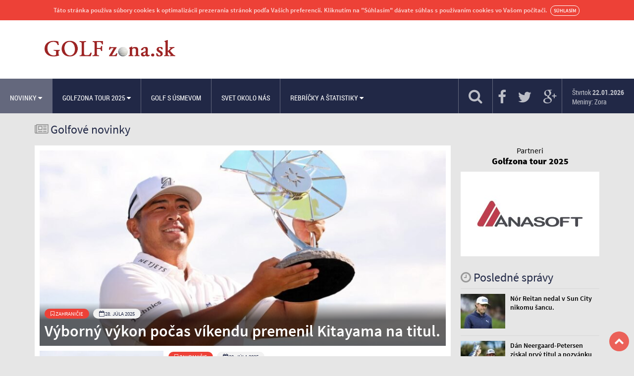

--- FILE ---
content_type: text/html; charset=UTF-8
request_url: https://www.golfzona.sk/page/2/
body_size: 13018
content:
<!doctype html>
<!--[if lt IE 7]>      <html class="no-js lt-ie9 lt-ie8 lt-ie7" lang="sk"> <![endif]-->
<!--[if IE 7]>         <html class="no-js lt-ie9 lt-ie8" lang="sk"> <![endif]-->
<!--[if IE 8]>         <html class="no-js lt-ie9" lang="sk"> <![endif]-->
<!--[if gt IE 8]><!--> <html class="no-js" lang="sk"> <!--<![endif]-->
    <html class="no-js" lang="sk-SK">
        <head>
            <meta charset="utf-8">
            <meta http-equiv="X-UA-Compatible" content="IE=edge,chrome=1">
            <meta id="viewport" name="viewport" content="width=device-width, initial-scale=1">
            <meta http-equiv="Cache-control" content="public">

            <link rel="alternate" type="application/rss+xml" title="Golf Zóna Feed" href="https://www.golfzona.sk/feed/">

            <script>
                // Viewport settings
                function setViewport() {
                    if (screen.width <= 480) {
                        document.getElementById("viewport").setAttribute("content", "width=480");
                    }
                    else {
                        document.getElementById("viewport").setAttribute("content", "width=device-width, initial-scale=1");
                    }
                }
                setViewport();
                // Listen for orientation changes
                window.addEventListener("orientationchange", function () {
                    setViewport();
                }, false);
            </script>

            <meta name='robots' content='index, follow, max-image-preview:large, max-snippet:-1, max-video-preview:-1' />

	<!-- This site is optimized with the Yoast SEO plugin v26.6 - https://yoast.com/wordpress/plugins/seo/ -->
	<title>Golf Zóna - Stránka 2 z 85 - Golf na Slovensku a vo svete</title>
	<meta name="description" content="Golf na Slovensku a vo svete" />
	<link rel="canonical" href="http://www.golfzona.sk/page/2/" />
	<link rel="prev" href="http://www.golfzona.sk/" />
	<link rel="next" href="http://www.golfzona.sk/page/3/" />
	<meta property="og:locale" content="sk_SK" />
	<meta property="og:type" content="website" />
	<meta property="og:title" content="Golf Zóna" />
	<meta property="og:description" content="Golf na Slovensku a vo svete" />
	<meta property="og:url" content="http://www.golfzona.sk/" />
	<meta property="og:site_name" content="Golf Zóna" />
	<meta name="twitter:card" content="summary_large_image" />
	<script type="application/ld+json" class="yoast-schema-graph">{"@context":"https://schema.org","@graph":[{"@type":"CollectionPage","@id":"http://www.golfzona.sk/","url":"http://www.golfzona.sk/page/2/","name":"Golf Zóna - Stránka 2 z 85 - Golf na Slovensku a vo svete","isPartOf":{"@id":"http://www.golfzona.sk/#website"},"description":"Golf na Slovensku a vo svete","breadcrumb":{"@id":"http://www.golfzona.sk/page/2/#breadcrumb"},"inLanguage":"sk-SK"},{"@type":"BreadcrumbList","@id":"http://www.golfzona.sk/page/2/#breadcrumb","itemListElement":[{"@type":"ListItem","position":1,"name":"Domáca stránka"}]},{"@type":"WebSite","@id":"http://www.golfzona.sk/#website","url":"http://www.golfzona.sk/","name":"Golf Zóna","description":"Golf na Slovensku a vo svete","potentialAction":[{"@type":"SearchAction","target":{"@type":"EntryPoint","urlTemplate":"http://www.golfzona.sk/?s={search_term_string}"},"query-input":{"@type":"PropertyValueSpecification","valueRequired":true,"valueName":"search_term_string"}}],"inLanguage":"sk-SK"}]}</script>
	<meta name="google-site-verification" content="QgE_5fkNo3pOQIcglh17wwM8ydWh2mfB3NPr0NQfj9Q" />
	<!-- / Yoast SEO plugin. -->


<style id='wp-img-auto-sizes-contain-inline-css' type='text/css'>
img:is([sizes=auto i],[sizes^="auto," i]){contain-intrinsic-size:3000px 1500px}
/*# sourceURL=wp-img-auto-sizes-contain-inline-css */
</style>
<link rel='stylesheet' id='dashicons-css' href='https://www.golfzona.sk/wp-includes/css/dashicons.min.css?ver=3b9ded090bc6ccf5e141731a34986533' type='text/css' media='all' />
<link rel='stylesheet' id='post-views-counter-frontend-css' href='https://www.golfzona.sk/wp-content/plugins/post-views-counter/css/frontend.min.css?ver=1.6.0' type='text/css' media='all' />
<style id='wp-emoji-styles-inline-css' type='text/css'>

	img.wp-smiley, img.emoji {
		display: inline !important;
		border: none !important;
		box-shadow: none !important;
		height: 1em !important;
		width: 1em !important;
		margin: 0 0.07em !important;
		vertical-align: -0.1em !important;
		background: none !important;
		padding: 0 !important;
	}
/*# sourceURL=wp-emoji-styles-inline-css */
</style>
<link rel='stylesheet' id='wp-block-library-css' href='https://www.golfzona.sk/wp-includes/css/dist/block-library/style.min.css?ver=3b9ded090bc6ccf5e141731a34986533' type='text/css' media='all' />
<style id='global-styles-inline-css' type='text/css'>
:root{--wp--preset--aspect-ratio--square: 1;--wp--preset--aspect-ratio--4-3: 4/3;--wp--preset--aspect-ratio--3-4: 3/4;--wp--preset--aspect-ratio--3-2: 3/2;--wp--preset--aspect-ratio--2-3: 2/3;--wp--preset--aspect-ratio--16-9: 16/9;--wp--preset--aspect-ratio--9-16: 9/16;--wp--preset--color--black: #000000;--wp--preset--color--cyan-bluish-gray: #abb8c3;--wp--preset--color--white: #ffffff;--wp--preset--color--pale-pink: #f78da7;--wp--preset--color--vivid-red: #cf2e2e;--wp--preset--color--luminous-vivid-orange: #ff6900;--wp--preset--color--luminous-vivid-amber: #fcb900;--wp--preset--color--light-green-cyan: #7bdcb5;--wp--preset--color--vivid-green-cyan: #00d084;--wp--preset--color--pale-cyan-blue: #8ed1fc;--wp--preset--color--vivid-cyan-blue: #0693e3;--wp--preset--color--vivid-purple: #9b51e0;--wp--preset--gradient--vivid-cyan-blue-to-vivid-purple: linear-gradient(135deg,rgb(6,147,227) 0%,rgb(155,81,224) 100%);--wp--preset--gradient--light-green-cyan-to-vivid-green-cyan: linear-gradient(135deg,rgb(122,220,180) 0%,rgb(0,208,130) 100%);--wp--preset--gradient--luminous-vivid-amber-to-luminous-vivid-orange: linear-gradient(135deg,rgb(252,185,0) 0%,rgb(255,105,0) 100%);--wp--preset--gradient--luminous-vivid-orange-to-vivid-red: linear-gradient(135deg,rgb(255,105,0) 0%,rgb(207,46,46) 100%);--wp--preset--gradient--very-light-gray-to-cyan-bluish-gray: linear-gradient(135deg,rgb(238,238,238) 0%,rgb(169,184,195) 100%);--wp--preset--gradient--cool-to-warm-spectrum: linear-gradient(135deg,rgb(74,234,220) 0%,rgb(151,120,209) 20%,rgb(207,42,186) 40%,rgb(238,44,130) 60%,rgb(251,105,98) 80%,rgb(254,248,76) 100%);--wp--preset--gradient--blush-light-purple: linear-gradient(135deg,rgb(255,206,236) 0%,rgb(152,150,240) 100%);--wp--preset--gradient--blush-bordeaux: linear-gradient(135deg,rgb(254,205,165) 0%,rgb(254,45,45) 50%,rgb(107,0,62) 100%);--wp--preset--gradient--luminous-dusk: linear-gradient(135deg,rgb(255,203,112) 0%,rgb(199,81,192) 50%,rgb(65,88,208) 100%);--wp--preset--gradient--pale-ocean: linear-gradient(135deg,rgb(255,245,203) 0%,rgb(182,227,212) 50%,rgb(51,167,181) 100%);--wp--preset--gradient--electric-grass: linear-gradient(135deg,rgb(202,248,128) 0%,rgb(113,206,126) 100%);--wp--preset--gradient--midnight: linear-gradient(135deg,rgb(2,3,129) 0%,rgb(40,116,252) 100%);--wp--preset--font-size--small: 13px;--wp--preset--font-size--medium: 20px;--wp--preset--font-size--large: 36px;--wp--preset--font-size--x-large: 42px;--wp--preset--spacing--20: 0.44rem;--wp--preset--spacing--30: 0.67rem;--wp--preset--spacing--40: 1rem;--wp--preset--spacing--50: 1.5rem;--wp--preset--spacing--60: 2.25rem;--wp--preset--spacing--70: 3.38rem;--wp--preset--spacing--80: 5.06rem;--wp--preset--shadow--natural: 6px 6px 9px rgba(0, 0, 0, 0.2);--wp--preset--shadow--deep: 12px 12px 50px rgba(0, 0, 0, 0.4);--wp--preset--shadow--sharp: 6px 6px 0px rgba(0, 0, 0, 0.2);--wp--preset--shadow--outlined: 6px 6px 0px -3px rgb(255, 255, 255), 6px 6px rgb(0, 0, 0);--wp--preset--shadow--crisp: 6px 6px 0px rgb(0, 0, 0);}:where(.is-layout-flex){gap: 0.5em;}:where(.is-layout-grid){gap: 0.5em;}body .is-layout-flex{display: flex;}.is-layout-flex{flex-wrap: wrap;align-items: center;}.is-layout-flex > :is(*, div){margin: 0;}body .is-layout-grid{display: grid;}.is-layout-grid > :is(*, div){margin: 0;}:where(.wp-block-columns.is-layout-flex){gap: 2em;}:where(.wp-block-columns.is-layout-grid){gap: 2em;}:where(.wp-block-post-template.is-layout-flex){gap: 1.25em;}:where(.wp-block-post-template.is-layout-grid){gap: 1.25em;}.has-black-color{color: var(--wp--preset--color--black) !important;}.has-cyan-bluish-gray-color{color: var(--wp--preset--color--cyan-bluish-gray) !important;}.has-white-color{color: var(--wp--preset--color--white) !important;}.has-pale-pink-color{color: var(--wp--preset--color--pale-pink) !important;}.has-vivid-red-color{color: var(--wp--preset--color--vivid-red) !important;}.has-luminous-vivid-orange-color{color: var(--wp--preset--color--luminous-vivid-orange) !important;}.has-luminous-vivid-amber-color{color: var(--wp--preset--color--luminous-vivid-amber) !important;}.has-light-green-cyan-color{color: var(--wp--preset--color--light-green-cyan) !important;}.has-vivid-green-cyan-color{color: var(--wp--preset--color--vivid-green-cyan) !important;}.has-pale-cyan-blue-color{color: var(--wp--preset--color--pale-cyan-blue) !important;}.has-vivid-cyan-blue-color{color: var(--wp--preset--color--vivid-cyan-blue) !important;}.has-vivid-purple-color{color: var(--wp--preset--color--vivid-purple) !important;}.has-black-background-color{background-color: var(--wp--preset--color--black) !important;}.has-cyan-bluish-gray-background-color{background-color: var(--wp--preset--color--cyan-bluish-gray) !important;}.has-white-background-color{background-color: var(--wp--preset--color--white) !important;}.has-pale-pink-background-color{background-color: var(--wp--preset--color--pale-pink) !important;}.has-vivid-red-background-color{background-color: var(--wp--preset--color--vivid-red) !important;}.has-luminous-vivid-orange-background-color{background-color: var(--wp--preset--color--luminous-vivid-orange) !important;}.has-luminous-vivid-amber-background-color{background-color: var(--wp--preset--color--luminous-vivid-amber) !important;}.has-light-green-cyan-background-color{background-color: var(--wp--preset--color--light-green-cyan) !important;}.has-vivid-green-cyan-background-color{background-color: var(--wp--preset--color--vivid-green-cyan) !important;}.has-pale-cyan-blue-background-color{background-color: var(--wp--preset--color--pale-cyan-blue) !important;}.has-vivid-cyan-blue-background-color{background-color: var(--wp--preset--color--vivid-cyan-blue) !important;}.has-vivid-purple-background-color{background-color: var(--wp--preset--color--vivid-purple) !important;}.has-black-border-color{border-color: var(--wp--preset--color--black) !important;}.has-cyan-bluish-gray-border-color{border-color: var(--wp--preset--color--cyan-bluish-gray) !important;}.has-white-border-color{border-color: var(--wp--preset--color--white) !important;}.has-pale-pink-border-color{border-color: var(--wp--preset--color--pale-pink) !important;}.has-vivid-red-border-color{border-color: var(--wp--preset--color--vivid-red) !important;}.has-luminous-vivid-orange-border-color{border-color: var(--wp--preset--color--luminous-vivid-orange) !important;}.has-luminous-vivid-amber-border-color{border-color: var(--wp--preset--color--luminous-vivid-amber) !important;}.has-light-green-cyan-border-color{border-color: var(--wp--preset--color--light-green-cyan) !important;}.has-vivid-green-cyan-border-color{border-color: var(--wp--preset--color--vivid-green-cyan) !important;}.has-pale-cyan-blue-border-color{border-color: var(--wp--preset--color--pale-cyan-blue) !important;}.has-vivid-cyan-blue-border-color{border-color: var(--wp--preset--color--vivid-cyan-blue) !important;}.has-vivid-purple-border-color{border-color: var(--wp--preset--color--vivid-purple) !important;}.has-vivid-cyan-blue-to-vivid-purple-gradient-background{background: var(--wp--preset--gradient--vivid-cyan-blue-to-vivid-purple) !important;}.has-light-green-cyan-to-vivid-green-cyan-gradient-background{background: var(--wp--preset--gradient--light-green-cyan-to-vivid-green-cyan) !important;}.has-luminous-vivid-amber-to-luminous-vivid-orange-gradient-background{background: var(--wp--preset--gradient--luminous-vivid-amber-to-luminous-vivid-orange) !important;}.has-luminous-vivid-orange-to-vivid-red-gradient-background{background: var(--wp--preset--gradient--luminous-vivid-orange-to-vivid-red) !important;}.has-very-light-gray-to-cyan-bluish-gray-gradient-background{background: var(--wp--preset--gradient--very-light-gray-to-cyan-bluish-gray) !important;}.has-cool-to-warm-spectrum-gradient-background{background: var(--wp--preset--gradient--cool-to-warm-spectrum) !important;}.has-blush-light-purple-gradient-background{background: var(--wp--preset--gradient--blush-light-purple) !important;}.has-blush-bordeaux-gradient-background{background: var(--wp--preset--gradient--blush-bordeaux) !important;}.has-luminous-dusk-gradient-background{background: var(--wp--preset--gradient--luminous-dusk) !important;}.has-pale-ocean-gradient-background{background: var(--wp--preset--gradient--pale-ocean) !important;}.has-electric-grass-gradient-background{background: var(--wp--preset--gradient--electric-grass) !important;}.has-midnight-gradient-background{background: var(--wp--preset--gradient--midnight) !important;}.has-small-font-size{font-size: var(--wp--preset--font-size--small) !important;}.has-medium-font-size{font-size: var(--wp--preset--font-size--medium) !important;}.has-large-font-size{font-size: var(--wp--preset--font-size--large) !important;}.has-x-large-font-size{font-size: var(--wp--preset--font-size--x-large) !important;}
/*# sourceURL=global-styles-inline-css */
</style>

<style id='classic-theme-styles-inline-css' type='text/css'>
/*! This file is auto-generated */
.wp-block-button__link{color:#fff;background-color:#32373c;border-radius:9999px;box-shadow:none;text-decoration:none;padding:calc(.667em + 2px) calc(1.333em + 2px);font-size:1.125em}.wp-block-file__button{background:#32373c;color:#fff;text-decoration:none}
/*# sourceURL=/wp-includes/css/classic-themes.min.css */
</style>
<link rel='stylesheet' id='wp-components-css' href='https://www.golfzona.sk/wp-includes/css/dist/components/style.min.css?ver=3b9ded090bc6ccf5e141731a34986533' type='text/css' media='all' />
<link rel='stylesheet' id='wp-preferences-css' href='https://www.golfzona.sk/wp-includes/css/dist/preferences/style.min.css?ver=3b9ded090bc6ccf5e141731a34986533' type='text/css' media='all' />
<link rel='stylesheet' id='wp-block-editor-css' href='https://www.golfzona.sk/wp-includes/css/dist/block-editor/style.min.css?ver=3b9ded090bc6ccf5e141731a34986533' type='text/css' media='all' />
<link rel='stylesheet' id='popup-maker-block-library-style-css' href='https://www.golfzona.sk/wp-content/plugins/popup-maker/dist/packages/block-library-style.css?ver=dbea705cfafe089d65f1' type='text/css' media='all' />
<link rel='stylesheet' id='contact-form-7-css' href='https://www.golfzona.sk/wp-content/plugins/contact-form-7/includes/css/styles.css?ver=6.1.4' type='text/css' media='all' />
<link rel='stylesheet' id='responsive-lightbox-swipebox-css' href='https://www.golfzona.sk/wp-content/plugins/responsive-lightbox/assets/swipebox/swipebox.min.css?ver=1.5.2' type='text/css' media='all' />
<link rel='stylesheet' id='crp-style-rounded-thumbs-css' href='https://www.golfzona.sk/wp-content/plugins/contextual-related-posts/css/rounded-thumbs.min.css?ver=4.1.0' type='text/css' media='all' />
<style id='crp-style-rounded-thumbs-inline-css' type='text/css'>

			.crp_related.crp-rounded-thumbs a {
				width: 150px;
                height: 150px;
				text-decoration: none;
			}
			.crp_related.crp-rounded-thumbs img {
				max-width: 150px;
				margin: auto;
			}
			.crp_related.crp-rounded-thumbs .crp_title {
				width: 100%;
			}
			
/*# sourceURL=crp-style-rounded-thumbs-inline-css */
</style>
<link rel='stylesheet' id='app-css' href='https://www.golfzona.sk/wp-content/themes/golfzona/assets/css/app.css' type='text/css' media='all' />
<script type="text/javascript" src="https://www.golfzona.sk/wp-content/themes/golfzona/assets/bower_components/jquery/dist/jquery.min.js" id="jquery-js"></script>
<script type="text/javascript" defer src="https://www.golfzona.sk/wp-content/plugins/responsive-lightbox/assets/swipebox/jquery.swipebox.min.js?ver=1.5.2" id="responsive-lightbox-swipebox-js"></script>
<script type="text/javascript" defer src="https://www.golfzona.sk/wp-includes/js/underscore.min.js?ver=1.13.7" id="underscore-js"></script>
<script type="text/javascript" defer src="https://www.golfzona.sk/wp-content/plugins/responsive-lightbox/assets/infinitescroll/infinite-scroll.pkgd.min.js?ver=4.0.1" id="responsive-lightbox-infinite-scroll-js"></script>
<script type="text/javascript" id="responsive-lightbox-js-before">
/* <![CDATA[ */
var rlArgs = {"script":"swipebox","selector":"lightbox","customEvents":"","activeGalleries":true,"animation":true,"hideCloseButtonOnMobile":false,"removeBarsOnMobile":false,"hideBars":true,"hideBarsDelay":5000,"videoMaxWidth":1080,"useSVG":true,"loopAtEnd":false,"woocommerce_gallery":false,"ajaxurl":"https:\/\/www.golfzona.sk\/wp-admin\/admin-ajax.php","nonce":"5e8c048e4a","preview":false,"postId":9257,"scriptExtension":false};

//# sourceURL=responsive-lightbox-js-before
/* ]]> */
</script>
<script type="text/javascript" defer src="https://www.golfzona.sk/wp-content/plugins/responsive-lightbox/js/front.js?ver=2.5.5" id="responsive-lightbox-js"></script>
<link rel="https://api.w.org/" href="https://www.golfzona.sk/wp-json/" /><link rel="EditURI" type="application/rsd+xml" title="RSD" href="https://www.golfzona.sk/xmlrpc.php?rsd" />


<!-- This site is using AdRotate v5.17.1 to display their advertisements - https://ajdg.solutions/ -->
<!-- AdRotate CSS -->
<style type="text/css" media="screen">
	.g { margin:0px; padding:0px; overflow:hidden; line-height:1; zoom:1; }
	.g img { height:auto; }
	.g-col { position:relative; float:left; }
	.g-col:first-child { margin-left: 0; }
	.g-col:last-child { margin-right: 0; }
	@media only screen and (max-width: 480px) {
		.g-col, .g-dyn, .g-single { width:100%; margin-left:0; margin-right:0; }
	}
</style>
<!-- /AdRotate CSS -->

<script type="text/javascript">
(function(url){
	if(/(?:Chrome\/26\.0\.1410\.63 Safari\/537\.31|WordfenceTestMonBot)/.test(navigator.userAgent)){ return; }
	var addEvent = function(evt, handler) {
		if (window.addEventListener) {
			document.addEventListener(evt, handler, false);
		} else if (window.attachEvent) {
			document.attachEvent('on' + evt, handler);
		}
	};
	var removeEvent = function(evt, handler) {
		if (window.removeEventListener) {
			document.removeEventListener(evt, handler, false);
		} else if (window.detachEvent) {
			document.detachEvent('on' + evt, handler);
		}
	};
	var evts = 'contextmenu dblclick drag dragend dragenter dragleave dragover dragstart drop keydown keypress keyup mousedown mousemove mouseout mouseover mouseup mousewheel scroll'.split(' ');
	var logHuman = function() {
		if (window.wfLogHumanRan) { return; }
		window.wfLogHumanRan = true;
		var wfscr = document.createElement('script');
		wfscr.type = 'text/javascript';
		wfscr.async = true;
		wfscr.src = url + '&r=' + Math.random();
		(document.getElementsByTagName('head')[0]||document.getElementsByTagName('body')[0]).appendChild(wfscr);
		for (var i = 0; i < evts.length; i++) {
			removeEvent(evts[i], logHuman);
		}
	};
	for (var i = 0; i < evts.length; i++) {
		addEvent(evts[i], logHuman);
	}
})('//www.golfzona.sk/?wordfence_lh=1&hid=69CFFBA5A8ABAE1E208044056F2B4B81');
</script>
            <link rel="apple-touch-icon-precomposed" sizes="57x57" href="https://www.golfzona.sk/wp-content/themes/golfzona/assets/favicon/apple-touch-icon-57x57.png" />
            <link rel="apple-touch-icon-precomposed" sizes="114x114" href="https://www.golfzona.sk/wp-content/themes/golfzona/assets/favicon/apple-touch-icon-114x114.png" />
            <link rel="apple-touch-icon-precomposed" sizes="72x72" href="https://www.golfzona.sk/wp-content/themes/golfzona/assets/favicon/apple-touch-icon-72x72.png" />
            <link rel="apple-touch-icon-precomposed" sizes="144x144" href="https://www.golfzona.sk/wp-content/themes/golfzona/assets/favicon/apple-touch-icon-144x144.png" />
            <link rel="apple-touch-icon-precomposed" sizes="60x60" href="https://www.golfzona.sk/wp-content/themes/golfzona/assets/favicon/apple-touch-icon-60x60.png" />
            <link rel="apple-touch-icon-precomposed" sizes="120x120" href="https://www.golfzona.sk/wp-content/themes/golfzona/assets/favicon/apple-touch-icon-120x120.png" />
            <link rel="apple-touch-icon-precomposed" sizes="76x76" href="https://www.golfzona.sk/wp-content/themes/golfzona/assets/favicon/apple-touch-icon-76x76.png" />
            <link rel="apple-touch-icon-precomposed" sizes="152x152" href="https://www.golfzona.sk/wp-content/themes/golfzona/assets/favicon/apple-touch-icon-152x152.png" />
            <link rel="icon" type="image/png" href="https://www.golfzona.sk/wp-content/themes/golfzona/assets/favicon/favicon-196x196.png" sizes="196x196" />
            <link rel="icon" type="image/png" href="https://www.golfzona.sk/wp-content/themes/golfzona/assets/favicon/favicon-32x32.png" sizes="32x32" />
            <link rel="icon" type="image/png" href="https://www.golfzona.sk/wp-content/themes/golfzona/assets/favicon/favicon-16x16.png" sizes="16x16" />
            <link rel="icon" type="image/png" href="https://www.golfzona.sk/wp-content/themes/golfzona/assets/favicon/favicon-128.png" sizes="128x128" />
            <meta name="msapplication-TileColor" content="#FFFFFF" />
            <meta name="msapplication-TileImage" content="https://www.golfzona.sk/wp-content/themes/golfzona/assets/favicon/mstile-144x144.png" />

        </head>
<body >

    <!--[if lt IE 8]>
      <div class="alert alert-warning">
    You are using an <strong>outdated</strong> browser. Please <a href="http://browsehappy.com/">upgrade your browser</a> to improve your experience.      </div>
    <![endif]-->

    <!-- Facebook SDK -->
    <div id="fb-root"></div>
    <script>
        (function (d, s, id) {
            var js, fjs = d.getElementsByTagName(s)[0];
            if (d.getElementById(id))
                return;
            js = d.createElement(s);
            js.id = id;
            js.src = "//connect.facebook.net/sk_SK/sdk.js#xfbml=1&version=v2.3";
            fjs.parentNode.insertBefore(js, fjs);
        }(document, 'script', 'facebook-jssdk'));
    </script>

    <div id="cookie_hello" class="hello primary">Táto stránka používa súbory cookies k optimalizácii prezerania stránok podľa Vašich preferencií. Kliknutím na "Súhlasím" dávate súhlas s používaním cookies vo Vašom počítači. <a href="#" title="" class="btn close">Súhlasím</a></div>
    <div class="wrapper">
        <header class="banner">
    <div class="top_banner">
        <div class="container">
            <h1 id="logo">
                <a href="https://www.golfzona.sk/" title="Golf Zóna">
                    <img src="https://www.golfzona.sk/wp-content/themes/golfzona/assets/img/golfzona-logo.png" class="img-responsive" alt="Golf Zóna" />
                </a>
            </h1>
            <div class="top_ad">
                <!-- Either there are no banners, they are disabled or none qualified for this location! -->            </div>
        </div>
    </div>
    <div class="nav_banner">
        <div id="toggle" class="toggle">
            <div class="one"></div>
            <div class="two"></div>
            <div class="three"></div>
        </div>
        <nav id="menu">
            <ul class="second_nav">
                <li class="item_search">
                    <a href="#" title="Vyhľadávať na webe"><i class="fa fa-search"></i></a>
                    <div class="search_box">
                        <form role="search" method="get" class="search-form form-inline" action="https://www.golfzona.sk/">
                            <input type="search" class="form-control" placeholder="Zadajte text a stlačte enter" value="" name="s" />
                        </form>
                    </div>
                </li>
                <li class="item_social">
                                        <a href="#" title="Facebook" target="_blank"><i class="fa fa-facebook"></i></a>
                    <a href="#" title="Twitter" target="_blank"><i class="fa fa-twitter"></i></a>
                    <a href="#" title="Google Plus" target="_blank"><i class="fa fa-google-plus"></i></a>
                </li>
                <li class="item_day">
                    <a href="javascript:void(0)">Štvrtok <strong>22.01.2026</strong><br>
                        Meniny:
                        Zora</a>
                </li>
            </ul>
            <ul id="menu-primary-navigation" class="navigation"><li class="active dropdown menu-novinky"><a class="dropdown-toggle" data-toggle="dropdown" data-target="#" href="http://www.golfzona.sk/">Novinky <i class="fa fa-caret-down"></i></a>
<ul class="submenu">
	<li class="menu-slovensko"><a href="https://www.golfzona.sk/slovensko/">Slovensko</a></li>
	<li class="menu-zahranicie"><a href="https://www.golfzona.sk/zahranicie/">Zahraničie</a></li>
	<li class="menu-ryder-cup"><a href="https://www.golfzona.sk/ryder-cup/">Ryder Cup</a></li>
	<li class="menu-svet-okolo-nas"><a href="https://www.golfzona.sk/svet-okolo-nas/">Svet okolo nás</a></li>
</ul>
</li>
<li class="dropdown menu-golfzona-tour-2025"><a class="dropdown-toggle" data-toggle="dropdown" data-target="#" href="http://golfzonatour.sk/">Golfzona Tour 2025 <i class="fa fa-caret-down"></i></a>
<ul class="submenu">
	<li class="menu-propozicie-golfzona-tour-2025"><a href="https://www.golfzona.sk/propozicie-golfzona-tour-2023/">Propozície GolfZóna Tour 2025</a></li>
	<li class="menu-terminy-golfzona-tour-2025"><a href="https://www.golfzona.sk/terminy-golfzona-tour-2023/">Termíny GolfZóna Tour 2025</a></li>
	<li class="menu-priebezne-vysledky-golfzona-tour-2025"><a href="https://www.golfzona.sk/priebezne-vysledky-golfzona-tour-2025/">Priebežné výsledky GolfZóna Tour 2025</a></li>
	<li class="menu-fotogalerie-golfzona-tour-2025"><a href="https://www.golfzona.sk/fotogalerie-golfzona-tour-2025/">Fotogalérie GolfZóna Tour 2025</a></li>
</ul>
</li>
<li class="menu-golf-s-usmevom"><a href="https://www.golfzona.sk/golf-s-usmevom/">Golf s úsmevom</a></li>
<li class="menu-svet-okolo-nas"><a href="https://www.golfzona.sk/svet-okolo-nas/">Svet okolo nás</a></li>
<li class="dropdown menu-rebricky-a-statistiky"><a class="dropdown-toggle" data-toggle="dropdown" data-target="#" href="https://www.golfzona.sk/rebricky-a-statistiky/">Rebríčky a štatistiky <i class="fa fa-caret-down"></i></a>
<ul class="submenu">
	<li class="menu-world-ranking"><a href="https://www.golfzona.sk/rebricky-statistiky/world-ranking/">World Ranking</a></li>
	<li class="menu-pga-tour"><a href="https://www.golfzona.sk/rebricky-statistiky/usa/">PGA Tour</a></li>
	<li class="menu-dp-world-tour"><a href="https://www.golfzona.sk/rebricky-statistiky/europa/">DP World Tour</a></li>
</ul>
</li>
</ul>        </nav>
    </div>
</header>        <div class="wrap" role="document">
            <div class="container">
    <header class="off_title">
        <h1 class="title"><i class="fa fa-newspaper-o"></i> Golfové novinky</h1>
    </header>
</div>
<div class="main_content">
    <main class="main" role="main">
        <section class="article_list">
                        <article class="banner_item" data-href="https://www.golfzona.sk/zahranicie/vyborny-vykon-pocas-vikendu-premenil-kitayama-na-titul/">
    <figure class="banner_img">
        <img width="838" height="404" src="https://www.golfzona.sk/wp-content/uploads/2025/07/profimedia-1026190578-838x404.jpg" class="total-responsive wp-post-image" alt="" decoding="async" fetchpriority="high" />    </figure>
    <header class="banner_caption">
        <div class="meta">
                            <div class="meta_item red">
                    <a href="https://www.golfzona.sk/zahranicie/" title="Zahraničie"><i class="fa fa-bookmark-o"></i> Zahraničie</a>
                </div>
                        <div class="meta_item"><i class="fa fa-calendar-o"></i> 28. júla 2025</div>
        </div>
        <h1 class="title">
            <a href="https://www.golfzona.sk/zahranicie/vyborny-vykon-pocas-vikendu-premenil-kitayama-na-titul/" title="https://www.golfzona.sk/zahranicie/vyborny-vykon-pocas-vikendu-premenil-kitayama-na-titul/">Výborný výkon počas víkendu premenil Kitayama na titul.</a>
        </h1>
    </header>
</article><article class="article_list_item" data-href="https://www.golfzona.sk/zahranicie/lottie-woad-oslavila-profesionalny-debut-vitazstvom/">
    <figure class="article_img">
        <img width="263" height="160" src="https://www.golfzona.sk/wp-content/uploads/2025/07/profimedia-1026121591-263x160.jpg" class="total-responsive wp-post-image" alt="" decoding="async" />    </figure>
    <div class="content">
        <div class="meta">
                            <div class="meta_item red">
                    <a href="https://www.golfzona.sk/zahranicie/" title="Zahraničie"><i class="fa fa-bookmark-o"></i> Zahraničie</a>
                </div>
                        <div class="meta_item"><i class="fa fa-calendar-o"></i> 28. júla 2025</div>
        </div>
        <header class="article_title">
            <h1 class="title">
                <a href="https://www.golfzona.sk/zahranicie/lottie-woad-oslavila-profesionalny-debut-vitazstvom/" title="https://www.golfzona.sk/zahranicie/lottie-woad-oslavila-profesionalny-debut-vitazstvom/">Lottie Woad oslávila profesionálny debut víťazstvom.</a>
            </h1>
        </header>
        <div class="read_more">
            <a href="https://www.golfzona.sk/zahranicie/lottie-woad-oslavila-profesionalny-debut-vitazstvom/" class="btn">Čítať viac <i class="fa fa-angle-right"></i></a>
        </div>
    </div>
</article><article class="article_list_item" data-href="https://www.golfzona.sk/zahranicie/scottie-scheffler-si-urobil-vlastny-turnaj-a-ovladol-slavne-the-open/">
    <figure class="article_img">
        <img width="263" height="160" src="https://www.golfzona.sk/wp-content/uploads/2025/07/profimedia-1023916355-263x160.jpg" class="total-responsive wp-post-image" alt="" decoding="async" />    </figure>
    <div class="content">
        <div class="meta">
                            <div class="meta_item red">
                    <a href="https://www.golfzona.sk/zahranicie/" title="Zahraničie"><i class="fa fa-bookmark-o"></i> Zahraničie</a>
                </div>
                        <div class="meta_item"><i class="fa fa-calendar-o"></i> 20. júla 2025</div>
        </div>
        <header class="article_title">
            <h1 class="title">
                <a href="https://www.golfzona.sk/zahranicie/scottie-scheffler-si-urobil-vlastny-turnaj-a-ovladol-slavne-the-open/" title="https://www.golfzona.sk/zahranicie/scottie-scheffler-si-urobil-vlastny-turnaj-a-ovladol-slavne-the-open/">Scottie Scheffler si urobil vlastný turnaj a ovládol slávne The Open.</a>
            </h1>
        </header>
        <div class="read_more">
            <a href="https://www.golfzona.sk/zahranicie/scottie-scheffler-si-urobil-vlastny-turnaj-a-ovladol-slavne-the-open/" class="btn">Čítať viac <i class="fa fa-angle-right"></i></a>
        </div>
    </div>
</article><article class="article_list_item" data-href="https://www.golfzona.sk/zahranicie/american-gotterup-dokazal-odolat-svetovym-hviezdam/">
    <figure class="article_img">
        <img width="263" height="160" src="https://www.golfzona.sk/wp-content/uploads/2025/07/profimedia-1021661108-263x160.jpg" class="total-responsive wp-post-image" alt="" decoding="async" loading="lazy" />    </figure>
    <div class="content">
        <div class="meta">
                            <div class="meta_item red">
                    <a href="https://www.golfzona.sk/zahranicie/" title="Zahraničie"><i class="fa fa-bookmark-o"></i> Zahraničie</a>
                </div>
                        <div class="meta_item"><i class="fa fa-calendar-o"></i> 13. júla 2025</div>
        </div>
        <header class="article_title">
            <h1 class="title">
                <a href="https://www.golfzona.sk/zahranicie/american-gotterup-dokazal-odolat-svetovym-hviezdam/" title="https://www.golfzona.sk/zahranicie/american-gotterup-dokazal-odolat-svetovym-hviezdam/">Američan Gotterup dokázal odolať svetovým hviezdam.</a>
            </h1>
        </header>
        <div class="read_more">
            <a href="https://www.golfzona.sk/zahranicie/american-gotterup-dokazal-odolat-svetovym-hviezdam/" class="btn">Čítať viac <i class="fa fa-angle-right"></i></a>
        </div>
    </div>
</article><article class="article_list_item" data-href="https://www.golfzona.sk/zahranicie/infarktovy-australsky-zaver-priniesol-major-titul-pre-grace-kim/">
    <figure class="article_img">
        <img width="263" height="160" src="https://www.golfzona.sk/wp-content/uploads/2025/07/profimedia-1021626109-263x160.jpg" class="total-responsive wp-post-image" alt="" decoding="async" loading="lazy" />    </figure>
    <div class="content">
        <div class="meta">
                            <div class="meta_item red">
                    <a href="https://www.golfzona.sk/zahranicie/" title="Zahraničie"><i class="fa fa-bookmark-o"></i> Zahraničie</a>
                </div>
                        <div class="meta_item"><i class="fa fa-calendar-o"></i> 13. júla 2025</div>
        </div>
        <header class="article_title">
            <h1 class="title">
                <a href="https://www.golfzona.sk/zahranicie/infarktovy-australsky-zaver-priniesol-major-titul-pre-grace-kim/" title="https://www.golfzona.sk/zahranicie/infarktovy-australsky-zaver-priniesol-major-titul-pre-grace-kim/">Infarktový austrálsky záver priniesol major titul pre Grace Kim.</a>
            </h1>
        </header>
        <div class="read_more">
            <a href="https://www.golfzona.sk/zahranicie/infarktovy-australsky-zaver-priniesol-major-titul-pre-grace-kim/" class="btn">Čítať viac <i class="fa fa-angle-right"></i></a>
        </div>
    </div>
</article><article class="article_list_item" data-href="https://www.golfzona.sk/zahranicie/domaci-titul-vyfukol-rahmovi-talor-gooch/">
    <figure class="article_img">
        <img width="263" height="160" src="https://www.golfzona.sk/wp-content/uploads/2025/07/profimedia-1021660810-263x160.jpg" class="total-responsive wp-post-image" alt="" decoding="async" loading="lazy" />    </figure>
    <div class="content">
        <div class="meta">
                            <div class="meta_item red">
                    <a href="https://www.golfzona.sk/zahranicie/" title="Zahraničie"><i class="fa fa-bookmark-o"></i> Zahraničie</a>
                </div>
                        <div class="meta_item"><i class="fa fa-calendar-o"></i> 13. júla 2025</div>
        </div>
        <header class="article_title">
            <h1 class="title">
                <a href="https://www.golfzona.sk/zahranicie/domaci-titul-vyfukol-rahmovi-talor-gooch/" title="https://www.golfzona.sk/zahranicie/domaci-titul-vyfukol-rahmovi-talor-gooch/">Domáci titul vyfúkol Rahmovi Talor Gooch.</a>
            </h1>
        </header>
        <div class="read_more">
            <a href="https://www.golfzona.sk/zahranicie/domaci-titul-vyfukol-rahmovi-talor-gooch/" class="btn">Čítať viac <i class="fa fa-angle-right"></i></a>
        </div>
    </div>
</article><article class="article_list_item" data-href="https://www.golfzona.sk/zahranicie/john-deere-classic-rozhodlo-az-play-off/">
    <figure class="article_img">
        <img width="263" height="160" src="https://www.golfzona.sk/wp-content/uploads/2025/07/profimedia-1019187222-263x160.jpg" class="total-responsive wp-post-image" alt="" decoding="async" loading="lazy" />    </figure>
    <div class="content">
        <div class="meta">
                            <div class="meta_item red">
                    <a href="https://www.golfzona.sk/zahranicie/" title="Zahraničie"><i class="fa fa-bookmark-o"></i> Zahraničie</a>
                </div>
                        <div class="meta_item"><i class="fa fa-calendar-o"></i> 7. júla 2025</div>
        </div>
        <header class="article_title">
            <h1 class="title">
                <a href="https://www.golfzona.sk/zahranicie/john-deere-classic-rozhodlo-az-play-off/" title="https://www.golfzona.sk/zahranicie/john-deere-classic-rozhodlo-az-play-off/">John Deere Classic rozhodlo až play-off.</a>
            </h1>
        </header>
        <div class="read_more">
            <a href="https://www.golfzona.sk/zahranicie/john-deere-classic-rozhodlo-az-play-off/" class="btn">Čítať viac <i class="fa fa-angle-right"></i></a>
        </div>
    </div>
</article><article class="article_list_item" data-href="https://www.golfzona.sk/zahranicie/anglicky-suboj-o-titul-v-nemecku-zvladol-lepsie-daniel-brown/">
    <figure class="article_img">
        <img width="263" height="160" src="https://www.golfzona.sk/wp-content/uploads/2025/07/profimedia-1019162905-263x160.jpg" class="total-responsive wp-post-image" alt="" decoding="async" loading="lazy" />    </figure>
    <div class="content">
        <div class="meta">
                            <div class="meta_item red">
                    <a href="https://www.golfzona.sk/zahranicie/" title="Zahraničie"><i class="fa fa-bookmark-o"></i> Zahraničie</a>
                </div>
                        <div class="meta_item"><i class="fa fa-calendar-o"></i> 7. júla 2025</div>
        </div>
        <header class="article_title">
            <h1 class="title">
                <a href="https://www.golfzona.sk/zahranicie/anglicky-suboj-o-titul-v-nemecku-zvladol-lepsie-daniel-brown/" title="https://www.golfzona.sk/zahranicie/anglicky-suboj-o-titul-v-nemecku-zvladol-lepsie-daniel-brown/">Anglický súboj o titul v Nemecku zvládol lepšie Daniel Brown.</a>
            </h1>
        </header>
        <div class="read_more">
            <a href="https://www.golfzona.sk/zahranicie/anglicky-suboj-o-titul-v-nemecku-zvladol-lepsie-daniel-brown/" class="btn">Čítať viac <i class="fa fa-angle-right"></i></a>
        </div>
    </div>
</article><article class="article_list_item" data-href="https://www.golfzona.sk/zahranicie/v-irsku-prekvapivou-vitazkou-amaterka-lottie-woad/">
    <figure class="article_img">
        <img width="263" height="160" src="https://www.golfzona.sk/wp-content/uploads/2025/07/profimedia-1019136907-263x160.jpg" class="total-responsive wp-post-image" alt="" decoding="async" loading="lazy" />    </figure>
    <div class="content">
        <div class="meta">
                            <div class="meta_item red">
                    <a href="https://www.golfzona.sk/zahranicie/" title="Zahraničie"><i class="fa fa-bookmark-o"></i> Zahraničie</a>
                </div>
                        <div class="meta_item"><i class="fa fa-calendar-o"></i> 7. júla 2025</div>
        </div>
        <header class="article_title">
            <h1 class="title">
                <a href="https://www.golfzona.sk/zahranicie/v-irsku-prekvapivou-vitazkou-amaterka-lottie-woad/" title="https://www.golfzona.sk/zahranicie/v-irsku-prekvapivou-vitazkou-amaterka-lottie-woad/">V Írsku prekvapivou víťazkou amatérka Lottie Woad.</a>
            </h1>
        </header>
        <div class="read_more">
            <a href="https://www.golfzona.sk/zahranicie/v-irsku-prekvapivou-vitazkou-amaterka-lottie-woad/" class="btn">Čítať viac <i class="fa fa-angle-right"></i></a>
        </div>
    </div>
</article><article class="article_list_item" data-href="https://www.golfzona.sk/zahranicie/v-dallase-hetrik-pre-crushers-gc-reed-vyhral-v-play-off/">
    <figure class="article_img">
        <img width="263" height="160" src="https://www.golfzona.sk/wp-content/uploads/2025/06/profimedia-1016374371-263x160.jpg" class="total-responsive wp-post-image" alt="" decoding="async" loading="lazy" />    </figure>
    <div class="content">
        <div class="meta">
                            <div class="meta_item red">
                    <a href="https://www.golfzona.sk/zahranicie/" title="Zahraničie"><i class="fa fa-bookmark-o"></i> Zahraničie</a>
                </div>
                        <div class="meta_item"><i class="fa fa-calendar-o"></i> 30. júna 2025</div>
        </div>
        <header class="article_title">
            <h1 class="title">
                <a href="https://www.golfzona.sk/zahranicie/v-dallase-hetrik-pre-crushers-gc-reed-vyhral-v-play-off/" title="https://www.golfzona.sk/zahranicie/v-dallase-hetrik-pre-crushers-gc-reed-vyhral-v-play-off/">V Dallase hetrik pre Crushers GC, Reed vyhral v play-off.</a>
            </h1>
        </header>
        <div class="read_more">
            <a href="https://www.golfzona.sk/zahranicie/v-dallase-hetrik-pre-crushers-gc-reed-vyhral-v-play-off/" class="btn">Čítať viac <i class="fa fa-angle-right"></i></a>
        </div>
    </div>
</article><article class="article_list_item" data-href="https://www.golfzona.sk/zahranicie/v-nemecku-vitazstvo-poslednym-patom/">
    <figure class="article_img">
        <img width="263" height="160" src="https://www.golfzona.sk/wp-content/uploads/2025/06/profimedia-1016352389-263x160.jpg" class="total-responsive wp-post-image" alt="" decoding="async" loading="lazy" />    </figure>
    <div class="content">
        <div class="meta">
                            <div class="meta_item red">
                    <a href="https://www.golfzona.sk/zahranicie/" title="Zahraničie"><i class="fa fa-bookmark-o"></i> Zahraničie</a>
                </div>
                        <div class="meta_item"><i class="fa fa-calendar-o"></i> 30. júna 2025</div>
        </div>
        <header class="article_title">
            <h1 class="title">
                <a href="https://www.golfzona.sk/zahranicie/v-nemecku-vitazstvo-poslednym-patom/" title="https://www.golfzona.sk/zahranicie/v-nemecku-vitazstvo-poslednym-patom/">V Nemecku víťazstvo posledným patom.</a>
            </h1>
        </header>
        <div class="read_more">
            <a href="https://www.golfzona.sk/zahranicie/v-nemecku-vitazstvo-poslednym-patom/" class="btn">Čítať viac <i class="fa fa-angle-right"></i></a>
        </div>
    </div>
</article><article class="article_list_item" data-href="https://www.golfzona.sk/zahranicie/turnaj-dvojic-ovladli-korejcanky-jin-hee-im-a-somi-lee-az-po-play-off/">
    <figure class="article_img">
        <img width="263" height="160" src="https://www.golfzona.sk/wp-content/uploads/2025/06/profimedia-1016393852-263x160.jpg" class="total-responsive wp-post-image" alt="" decoding="async" loading="lazy" />    </figure>
    <div class="content">
        <div class="meta">
                            <div class="meta_item red">
                    <a href="https://www.golfzona.sk/zahranicie/" title="Zahraničie"><i class="fa fa-bookmark-o"></i> Zahraničie</a>
                </div>
                        <div class="meta_item"><i class="fa fa-calendar-o"></i> 30. júna 2025</div>
        </div>
        <header class="article_title">
            <h1 class="title">
                <a href="https://www.golfzona.sk/zahranicie/turnaj-dvojic-ovladli-korejcanky-jin-hee-im-a-somi-lee-az-po-play-off/" title="https://www.golfzona.sk/zahranicie/turnaj-dvojic-ovladli-korejcanky-jin-hee-im-a-somi-lee-az-po-play-off/">Turnaj dvojíc ovládli Kórejčanky Jin Hee Im a Somi Lee až po play-off.</a>
            </h1>
        </header>
        <div class="read_more">
            <a href="https://www.golfzona.sk/zahranicie/turnaj-dvojic-ovladli-korejcanky-jin-hee-im-a-somi-lee-az-po-play-off/" class="btn">Čítať viac <i class="fa fa-angle-right"></i></a>
        </div>
    </div>
</article><article class="article_list_item" data-href="https://www.golfzona.sk/zahranicie/o-titule-v-detroite-rozhodla-az-piata-jamka-play-off/">
    <figure class="article_img">
        <img width="263" height="160" src="https://www.golfzona.sk/wp-content/uploads/2025/06/profimedia-1016377476-263x160.jpg" class="total-responsive wp-post-image" alt="" decoding="async" loading="lazy" />    </figure>
    <div class="content">
        <div class="meta">
                            <div class="meta_item red">
                    <a href="https://www.golfzona.sk/zahranicie/" title="Zahraničie"><i class="fa fa-bookmark-o"></i> Zahraničie</a>
                </div>
                        <div class="meta_item"><i class="fa fa-calendar-o"></i> 30. júna 2025</div>
        </div>
        <header class="article_title">
            <h1 class="title">
                <a href="https://www.golfzona.sk/zahranicie/o-titule-v-detroite-rozhodla-az-piata-jamka-play-off/" title="https://www.golfzona.sk/zahranicie/o-titule-v-detroite-rozhodla-az-piata-jamka-play-off/">O titule v Detroite rozhodla až piata jamka play-off.</a>
            </h1>
        </header>
        <div class="read_more">
            <a href="https://www.golfzona.sk/zahranicie/o-titule-v-detroite-rozhodla-az-piata-jamka-play-off/" class="btn">Čítať viac <i class="fa fa-angle-right"></i></a>
        </div>
    </div>
</article><article class="article_list_item" data-href="https://www.golfzona.sk/zahranicie/v-taliansku-bojovali-o-titul-francuzi/">
    <figure class="article_img">
        <img width="263" height="160" src="https://www.golfzona.sk/wp-content/uploads/2025/06/profimedia-0923366934-263x160.jpg" class="total-responsive wp-post-image" alt="" decoding="async" loading="lazy" />    </figure>
    <div class="content">
        <div class="meta">
                            <div class="meta_item red">
                    <a href="https://www.golfzona.sk/zahranicie/" title="Zahraničie"><i class="fa fa-bookmark-o"></i> Zahraničie</a>
                </div>
                        <div class="meta_item"><i class="fa fa-calendar-o"></i> 30. júna 2025</div>
        </div>
        <header class="article_title">
            <h1 class="title">
                <a href="https://www.golfzona.sk/zahranicie/v-taliansku-bojovali-o-titul-francuzi/" title="https://www.golfzona.sk/zahranicie/v-taliansku-bojovali-o-titul-francuzi/">V Taliansku bojovali o titul Francúzi.</a>
            </h1>
        </header>
        <div class="read_more">
            <a href="https://www.golfzona.sk/zahranicie/v-taliansku-bojovali-o-titul-francuzi/" class="btn">Čítať viac <i class="fa fa-angle-right"></i></a>
        </div>
    </div>
</article><article class="article_list_item" data-href="https://www.golfzona.sk/zahranicie/casandra-alexander-zahrala-rekord-ihriska-a-ziskala-prvy-titul-na-okruhu-let/">
    <figure class="article_img">
        <img width="263" height="160" src="https://www.golfzona.sk/wp-content/uploads/2025/06/Cassandra-Alexander-263x160.jpg" class="total-responsive wp-post-image" alt="" decoding="async" loading="lazy" />    </figure>
    <div class="content">
        <div class="meta">
                            <div class="meta_item red">
                    <a href="https://www.golfzona.sk/zahranicie/" title="Zahraničie"><i class="fa fa-bookmark-o"></i> Zahraničie</a>
                </div>
                        <div class="meta_item"><i class="fa fa-calendar-o"></i> 23. júna 2025</div>
        </div>
        <header class="article_title">
            <h1 class="title">
                <a href="https://www.golfzona.sk/zahranicie/casandra-alexander-zahrala-rekord-ihriska-a-ziskala-prvy-titul-na-okruhu-let/" title="https://www.golfzona.sk/zahranicie/casandra-alexander-zahrala-rekord-ihriska-a-ziskala-prvy-titul-na-okruhu-let/">Casandra Alexander zahrala rekord ihriska a získala prvý titul na okruhu LET.</a>
            </h1>
        </header>
        <div class="read_more">
            <a href="https://www.golfzona.sk/zahranicie/casandra-alexander-zahrala-rekord-ihriska-a-ziskala-prvy-titul-na-okruhu-let/" class="btn">Čítať viac <i class="fa fa-angle-right"></i></a>
        </div>
    </div>
</article><article class="article_list_item" data-href="https://www.golfzona.sk/zahranicie/treti-major-titul-pre-minjee-lee/">
    <figure class="article_img">
        <img width="263" height="160" src="https://www.golfzona.sk/wp-content/uploads/2025/06/profimedia-1013925913-263x160.jpg" class="total-responsive wp-post-image" alt="" decoding="async" loading="lazy" />    </figure>
    <div class="content">
        <div class="meta">
                            <div class="meta_item red">
                    <a href="https://www.golfzona.sk/zahranicie/" title="Zahraničie"><i class="fa fa-bookmark-o"></i> Zahraničie</a>
                </div>
                        <div class="meta_item"><i class="fa fa-calendar-o"></i> 23. júna 2025</div>
        </div>
        <header class="article_title">
            <h1 class="title">
                <a href="https://www.golfzona.sk/zahranicie/treti-major-titul-pre-minjee-lee/" title="https://www.golfzona.sk/zahranicie/treti-major-titul-pre-minjee-lee/">Tretí major titul pre Minjee Lee.</a>
            </h1>
        </header>
        <div class="read_more">
            <a href="https://www.golfzona.sk/zahranicie/treti-major-titul-pre-minjee-lee/" class="btn">Čítať viac <i class="fa fa-angle-right"></i></a>
        </div>
    </div>
</article><article class="article_list_item" data-href="https://www.golfzona.sk/zahranicie/titul-z-turnaja-travelers-championship-pre-keegana-bradleyho/">
    <figure class="article_img">
        <img width="263" height="160" src="https://www.golfzona.sk/wp-content/uploads/2025/06/profimedia-1013936794-263x160.jpg" class="total-responsive wp-post-image" alt="" decoding="async" loading="lazy" />    </figure>
    <div class="content">
        <div class="meta">
                            <div class="meta_item red">
                    <a href="https://www.golfzona.sk/zahranicie/" title="Zahraničie"><i class="fa fa-bookmark-o"></i> Zahraničie</a>
                </div>
                        <div class="meta_item"><i class="fa fa-calendar-o"></i> 23. júna 2025</div>
        </div>
        <header class="article_title">
            <h1 class="title">
                <a href="https://www.golfzona.sk/zahranicie/titul-z-turnaja-travelers-championship-pre-keegana-bradleyho/" title="https://www.golfzona.sk/zahranicie/titul-z-turnaja-travelers-championship-pre-keegana-bradleyho/">Titul z turnaja Travelers Championship pre Keegana Bradleyho.</a>
            </h1>
        </header>
        <div class="read_more">
            <a href="https://www.golfzona.sk/zahranicie/titul-z-turnaja-travelers-championship-pre-keegana-bradleyho/" class="btn">Čítať viac <i class="fa fa-angle-right"></i></a>
        </div>
    </div>
</article><article class="article_list_item" data-href="https://www.golfzona.sk/zahranicie/narocny-treti-major-sezony-ziskal-j-j-spaun/">
    <figure class="article_img">
        <img width="263" height="160" src="https://www.golfzona.sk/wp-content/uploads/2025/06/profimedia-1011330256-263x160.jpg" class="total-responsive wp-post-image" alt="" decoding="async" loading="lazy" />    </figure>
    <div class="content">
        <div class="meta">
                            <div class="meta_item red">
                    <a href="https://www.golfzona.sk/zahranicie/" title="Zahraničie"><i class="fa fa-bookmark-o"></i> Zahraničie</a>
                </div>
                        <div class="meta_item"><i class="fa fa-calendar-o"></i> 16. júna 2025</div>
        </div>
        <header class="article_title">
            <h1 class="title">
                <a href="https://www.golfzona.sk/zahranicie/narocny-treti-major-sezony-ziskal-j-j-spaun/" title="https://www.golfzona.sk/zahranicie/narocny-treti-major-sezony-ziskal-j-j-spaun/">Náročný tretí major sezóny získal J.J.Spaun.</a>
            </h1>
        </header>
        <div class="read_more">
            <a href="https://www.golfzona.sk/zahranicie/narocny-treti-major-sezony-ziskal-j-j-spaun/" class="btn">Čítať viac <i class="fa fa-angle-right"></i></a>
        </div>
    </div>
</article><article class="article_list_item" data-href="https://www.golfzona.sk/zahranicie/v-holandsku-premierovy-titul-pre-connora-syma-tadeas-tetak-bodoval/">
    <figure class="article_img">
        <img width="263" height="160" src="https://www.golfzona.sk/wp-content/uploads/2025/06/profimedia-1008582669-263x160.jpg" class="total-responsive wp-post-image" alt="" decoding="async" loading="lazy" />    </figure>
    <div class="content">
        <div class="meta">
                            <div class="meta_item red">
                    <a href="https://www.golfzona.sk/zahranicie/" title="Zahraničie"><i class="fa fa-bookmark-o"></i> Zahraničie</a>
                </div>
                        <div class="meta_item"><i class="fa fa-calendar-o"></i> 8. júna 2025</div>
        </div>
        <header class="article_title">
            <h1 class="title">
                <a href="https://www.golfzona.sk/zahranicie/v-holandsku-premierovy-titul-pre-connora-syma-tadeas-tetak-bodoval/" title="https://www.golfzona.sk/zahranicie/v-holandsku-premierovy-titul-pre-connora-syma-tadeas-tetak-bodoval/">V Holandsku premiérový titul pre Connora Syma. Tadeáš Teťák bodoval.</a>
            </h1>
        </header>
        <div class="read_more">
            <a href="https://www.golfzona.sk/zahranicie/v-holandsku-premierovy-titul-pre-connora-syma-tadeas-tetak-bodoval/" class="btn">Čítať viac <i class="fa fa-angle-right"></i></a>
        </div>
    </div>
</article><article class="article_list_item" data-href="https://www.golfzona.sk/zahranicie/ryan-fox-ovladol-play-off-v-juznej-karoline/">
    <figure class="article_img">
        <img width="263" height="160" src="https://www.golfzona.sk/wp-content/uploads/2025/05/profimedia-0998029598-263x160.jpg" class="total-responsive wp-post-image" alt="" decoding="async" loading="lazy" />    </figure>
    <div class="content">
        <div class="meta">
                            <div class="meta_item red">
                    <a href="https://www.golfzona.sk/zahranicie/" title="Zahraničie"><i class="fa fa-bookmark-o"></i> Zahraničie</a>
                </div>
                        <div class="meta_item"><i class="fa fa-calendar-o"></i> 12. mája 2025</div>
        </div>
        <header class="article_title">
            <h1 class="title">
                <a href="https://www.golfzona.sk/zahranicie/ryan-fox-ovladol-play-off-v-juznej-karoline/" title="https://www.golfzona.sk/zahranicie/ryan-fox-ovladol-play-off-v-juznej-karoline/">Ryan Fox ovládol play-off v Južnej Karolíne.</a>
            </h1>
        </header>
        <div class="read_more">
            <a href="https://www.golfzona.sk/zahranicie/ryan-fox-ovladol-play-off-v-juznej-karoline/" class="btn">Čítať viac <i class="fa fa-angle-right"></i></a>
        </div>
    </div>
</article><article class="article_list_item" data-href="https://www.golfzona.sk/zahranicie/sepp-straka-ziskal-druhy-titul-v-sezone/">
    <figure class="article_img">
        <img width="263" height="160" src="https://www.golfzona.sk/wp-content/uploads/2025/05/profimedia-0998025151-263x160.jpg" class="total-responsive wp-post-image" alt="" decoding="async" loading="lazy" />    </figure>
    <div class="content">
        <div class="meta">
                            <div class="meta_item red">
                    <a href="https://www.golfzona.sk/zahranicie/" title="Zahraničie"><i class="fa fa-bookmark-o"></i> Zahraničie</a>
                </div>
                        <div class="meta_item"><i class="fa fa-calendar-o"></i> 12. mája 2025</div>
        </div>
        <header class="article_title">
            <h1 class="title">
                <a href="https://www.golfzona.sk/zahranicie/sepp-straka-ziskal-druhy-titul-v-sezone/" title="https://www.golfzona.sk/zahranicie/sepp-straka-ziskal-druhy-titul-v-sezone/">Sepp Straka získal druhý titul v sezóne.</a>
            </h1>
        </header>
        <div class="read_more">
            <a href="https://www.golfzona.sk/zahranicie/sepp-straka-ziskal-druhy-titul-v-sezone/" class="btn">Čítať viac <i class="fa fa-angle-right"></i></a>
        </div>
    </div>
</article>            <footer class="pagination">
    <nav><ul><li><a href='https://www.golfzona.sk/'><i class="fa fa-angle-left"></i></a></li><li><a href='https://www.golfzona.sk/' class='inactive' >1</a></li><li class='active'><a href='#'>2</a></li><li><a href='https://www.golfzona.sk/page/3/' class='inactive' >3</a></li><li><a href='https://www.golfzona.sk/page/4/' class='inactive' >4</a></li><li><a href='https://www.golfzona.sk/page/3/'><i class="fa fa-angle-right"></i></a></li><li><a href='https://www.golfzona.sk/page/85/'><i class="fa fa-angle-double-right"></i></a></li></ul></nav>
</footer>        </section>
    </main>
    <aside class="sidebar" role="complementary">
	<div class="partners side_banner_item">
	<h1 class="title">Partneri</h1>
	<h2 class="title">Golfzona tour 2025</h2>
	<div id="partners__slider">
					<div class="partners__item">
									<a href="https://www.anasoft.sk" target="_blank">
						<img src="https://www.golfzona.sk/wp-content/uploads/2018/11/1golfzona_280x171.jpg" alt="">
					</a>
								</div>
					<div class="partners__item">
									<a href="https://www.kovyt.sk" target="_blank">
						<img src="https://www.golfzona.sk/wp-content/uploads/2022/04/kovyt-logo-002.png" alt="">
					</a>
								</div>
					<div class="partners__item">
									<a href="https://www.birdiecountry.com" target="_blank">
						<img src="https://www.golfzona.sk/wp-content/uploads/2018/11/5golfzona_280x171.jpg" alt="">
					</a>
								</div>
					<div class="partners__item">
									<a href="https://www.budis.sk" target="_blank">
						<img src="https://www.golfzona.sk/wp-content/uploads/2023/04/Budis-logo.jpg" alt="">
					</a>
								</div>
					<div class="partners__item">
									<a href="https://www.fabrici.sk" target="_blank">
						<img src="https://www.golfzona.sk/wp-content/uploads/2018/11/10golfzona_280x171.jpg" alt="">
					</a>
								</div>
					<div class="partners__item">
									<a href="https://www.granden.sk" target="_blank">
						<img src="https://www.golfzona.sk/wp-content/uploads/2024/04/Logo-Granden.jpg" alt="">
					</a>
								</div>
					<div class="partners__item">
									<a href="https://www.lmreklama.sk" target="_blank">
						<img src="https://www.golfzona.sk/wp-content/uploads/2018/11/22golfzona_280x171.jpg" alt="">
					</a>
								</div>
					<div class="partners__item">
									<img src="https://www.golfzona.sk/wp-content/uploads/2024/04/Logo-Diverea.jpg" alt="">
								</div>
					<div class="partners__item">
									<a href="https://www.kmsgolf.sk" target="_blank">
						<img src="https://www.golfzona.sk/wp-content/uploads/2019/06/image1.jpeg" alt="">
					</a>
								</div>
					<div class="partners__item">
									<a href="https://www.globesy.sk/sk/" target="_blank">
						<img src="https://www.golfzona.sk/wp-content/uploads/2025/05/Logo_GLOBESY_Zakladne-002-scaled.jpg" alt="">
					</a>
								</div>
					<div class="partners__item">
									<a href="https://www.nicolaus.sk/" target="_blank">
						<img src="https://www.golfzona.sk/wp-content/uploads/2025/05/StN_Group_logo-002.jpg" alt="">
					</a>
								</div>
					<div class="partners__item">
									<a href="https://www.nicolaus.sk/produkt/illy/" target="_blank">
						<img src="https://www.golfzona.sk/wp-content/uploads/2025/05/logoilly-002.jpg" alt="">
					</a>
								</div>
			</div>
</div>        <section class="article_widget widget">
    <header class="widget_header">
        <h1 class="title"><i class="fa fa-clock-o"></i> Posledné správy</h1>
    </header>
                <article class="item">
                <figure class="article_img">
                    <a href="https://www.golfzona.sk/zahranicie/nor-reitan-nedal-v-sun-city-nikomu-sancu/" title="Nór Reitan nedal v Sun City nikomu šancu.">
                        <img width="90" height="70" src="https://www.golfzona.sk/wp-content/uploads/2025/12/profimedia-1045308922-90x70.jpg" class="total-responsive wp-post-image" alt="" decoding="async" loading="lazy" />                    </a>
                </figure>
                <div class="content">
                    <header class="article_title">
                        <h1 class="title"><a href="https://www.golfzona.sk/zahranicie/nor-reitan-nedal-v-sun-city-nikomu-sancu/" title="Nór Reitan nedal v Sun City nikomu šancu.">Nór Reitan nedal v Sun City nikomu šancu.</a></h1>
                    </header>
                </div>
            </article>
                    <article class="item">
                <figure class="article_img">
                    <a href="https://www.golfzona.sk/zahranicie/dan-neergaard-petersen-ziskal-prvy-titul-a-pozvanku-na-masters/" title="Dán Neergaard-Petersen získal prvý titul a pozvánku na Masters.">
                        <img width="90" height="70" src="https://www.golfzona.sk/wp-content/uploads/2025/12/profimedia-1057386008-90x70.jpg" class="total-responsive wp-post-image" alt="" decoding="async" loading="lazy" />                    </a>
                </figure>
                <div class="content">
                    <header class="article_title">
                        <h1 class="title"><a href="https://www.golfzona.sk/zahranicie/dan-neergaard-petersen-ziskal-prvy-titul-a-pozvanku-na-masters/" title="Dán Neergaard-Petersen získal prvý titul a pozvánku na Masters.">Dán Neergaard-Petersen získal prvý titul a pozvánku na Masters.</a></h1>
                    </header>
                </div>
            </article>
                    <article class="item">
                <figure class="article_img">
                    <a href="https://www.golfzona.sk/zahranicie/adam-schenk-ukoncil-cakanie-na-titul-na-bermudach/" title="Adam Schenk ukončil čakanie na titul na Bermudách.">
                        <img width="90" height="70" src="https://www.golfzona.sk/wp-content/uploads/2025/11/profimedia-1052820928-90x70.jpg" class="total-responsive wp-post-image" alt="" decoding="async" loading="lazy" />                    </a>
                </figure>
                <div class="content">
                    <header class="article_title">
                        <h1 class="title"><a href="https://www.golfzona.sk/zahranicie/adam-schenk-ukoncil-cakanie-na-titul-na-bermudach/" title="Adam Schenk ukončil čakanie na titul na Bermudách.">Adam Schenk ukončil čakanie na titul na Bermudách.</a></h1>
                    </header>
                </div>
            </article>
                    <article class="item">
                <figure class="article_img">
                    <a href="https://www.golfzona.sk/zahranicie/mcilroy-stratil-sancu-na-double-v-dubaji-ale-je-kralom-sezony/" title="McIlroy stratil šancu na double v Dubaji, ale je kráľom sezóny.">
                        <img width="90" height="70" src="https://www.golfzona.sk/wp-content/uploads/2025/11/profimedia-1052759846-90x70.jpg" class="total-responsive wp-post-image" alt="" decoding="async" loading="lazy" />                    </a>
                </figure>
                <div class="content">
                    <header class="article_title">
                        <h1 class="title"><a href="https://www.golfzona.sk/zahranicie/mcilroy-stratil-sancu-na-double-v-dubaji-ale-je-kralom-sezony/" title="McIlroy stratil šancu na double v Dubaji, ale je kráľom sezóny.">McIlroy stratil šancu na double v Dubaji, ale je kráľom sezóny.</a></h1>
                    </header>
                </div>
            </article>
            </section>    	    <div class="side_banner_item widget adrotate_widgets-9 adrotate_widgets"><!-- Error, Advert is not available at this time due to schedule/geolocation restrictions! --></div><div class="side_banner_item widget adrotate_widgets-6 adrotate_widgets"><!-- Error, Advert is not available at this time due to schedule/geolocation restrictions! --></div><div class="side_banner_item widget adrotate_widgets-7 adrotate_widgets"><!-- Error, Advert is not available at this time due to schedule/geolocation restrictions! --></div></aside></div>
<div class="ad_middle">
    </div>
        </div><!-- /.wrap -->

        <footer class="content_info" role="contentinfo">
    <section class="footer_newsletter">
    <!--
    <header>
        <h2 class="title">Newsletter</h2>
        <div class="desc">Prihláste sa na odber noviniek</div>
    </header>
    <div class="newsletter_form">
            </div>
    -->
</section>    <div class="footer_widgets">
                                                    </div>
    <div class="copy">
        <div class="container">
            			<div class="textwidget">© 2015 Golf Zóna Všetky práva vyhradené | Web stránku vytvorila agentúra <a href="http://www.zonemedia.sk/" title="ZoneMedia Digital Advertising Heroes" class="zm_hover">ZoneMedia Digital</a></div>
		        </div>
    </div>
    <a href="#" class="gotop"><i class="fa fa-chevron-up"></i></a>
</footer>
        <script type="speculationrules">
{"prefetch":[{"source":"document","where":{"and":[{"href_matches":"/*"},{"not":{"href_matches":["/wp-*.php","/wp-admin/*","/wp-content/uploads/*","/wp-content/*","/wp-content/plugins/*","/wp-content/themes/golfzona/*","/*\\?(.+)"]}},{"not":{"selector_matches":"a[rel~=\"nofollow\"]"}},{"not":{"selector_matches":".no-prefetch, .no-prefetch a"}}]},"eagerness":"conservative"}]}
</script>
<!-- Tracking code easily added by NK Google Analytics -->
<script type="text/javascript"> 
(function(i,s,o,g,r,a,m){i['GoogleAnalyticsObject']=r;i[r]=i[r]||function(){ 
(i[r].q=i[r].q||[]).push(arguments)},i[r].l=1*new Date();a=s.createElement(o), 
m=s.getElementsByTagName(o)[0];a.async=1;a.src=g;m.parentNode.insertBefore(a,m) 
})(window,document,'script','https://www.google-analytics.com/analytics.js','ga'); 
ga('create', 'UA-75341063-1', '.golfzona.sk'); 
ga('send', 'pageview'); 
</script> 
<script type="text/javascript" id="adrotate-clicker-js-extra">
/* <![CDATA[ */
var click_object = {"ajax_url":"https://www.golfzona.sk/wp-admin/admin-ajax.php"};
//# sourceURL=adrotate-clicker-js-extra
/* ]]> */
</script>
<script type="text/javascript" defer src="https://www.golfzona.sk/wp-content/plugins/adrotate/library/jquery.clicker.js" id="adrotate-clicker-js"></script>
<script type="text/javascript" defer src="https://www.golfzona.sk/wp-includes/js/dist/hooks.min.js?ver=dd5603f07f9220ed27f1" id="wp-hooks-js"></script>
<script type="text/javascript" defer src="https://www.golfzona.sk/wp-includes/js/dist/i18n.min.js?ver=c26c3dc7bed366793375" id="wp-i18n-js"></script>
<script type="text/javascript" id="wp-i18n-js-after">
/* <![CDATA[ */
wp.i18n.setLocaleData( { 'text direction\u0004ltr': [ 'ltr' ] } );
//# sourceURL=wp-i18n-js-after
/* ]]> */
</script>
<script type="text/javascript" defer src="https://www.golfzona.sk/wp-content/plugins/contact-form-7/includes/swv/js/index.js?ver=6.1.4" id="swv-js"></script>
<script type="text/javascript" id="contact-form-7-js-translations">
/* <![CDATA[ */
( function( domain, translations ) {
	var localeData = translations.locale_data[ domain ] || translations.locale_data.messages;
	localeData[""].domain = domain;
	wp.i18n.setLocaleData( localeData, domain );
} )( "contact-form-7", {"translation-revision-date":"2025-10-23 07:36:49+0000","generator":"GlotPress\/4.0.3","domain":"messages","locale_data":{"messages":{"":{"domain":"messages","plural-forms":"nplurals=3; plural=(n == 1) ? 0 : ((n >= 2 && n <= 4) ? 1 : 2);","lang":"sk"},"This contact form is placed in the wrong place.":["T\u00e1to kontaktn\u00e1 forma je vlo\u017een\u00e1 na nespr\u00e1vnom mieste."],"Error:":["Chyba:"]}},"comment":{"reference":"includes\/js\/index.js"}} );
//# sourceURL=contact-form-7-js-translations
/* ]]> */
</script>
<script type="text/javascript" id="contact-form-7-js-before">
/* <![CDATA[ */
var wpcf7 = {
    "api": {
        "root": "https:\/\/www.golfzona.sk\/wp-json\/",
        "namespace": "contact-form-7\/v1"
    }
};
//# sourceURL=contact-form-7-js-before
/* ]]> */
</script>
<script type="text/javascript" defer src="https://www.golfzona.sk/wp-content/plugins/contact-form-7/includes/js/index.js?ver=6.1.4" id="contact-form-7-js"></script>
<script type="text/javascript" id="disqus_count-js-extra">
/* <![CDATA[ */
var countVars = {"disqusShortname":"golfzona"};
//# sourceURL=disqus_count-js-extra
/* ]]> */
</script>
<script type="text/javascript" defer src="https://www.golfzona.sk/wp-content/plugins/disqus-comment-system/public/js/comment_count.js?ver=3.1.3" id="disqus_count-js"></script>
<script type="text/javascript" defer src="https://www.golfzona.sk/wp-content/themes/golfzona/assets/js/app-min.js" id="scripts-js"></script>
<script id="wp-emoji-settings" type="application/json">
{"baseUrl":"https://s.w.org/images/core/emoji/17.0.2/72x72/","ext":".png","svgUrl":"https://s.w.org/images/core/emoji/17.0.2/svg/","svgExt":".svg","source":{"concatemoji":"https://www.golfzona.sk/wp-includes/js/wp-emoji-release.min.js?ver=3b9ded090bc6ccf5e141731a34986533"}}
</script>
<script type="module">
/* <![CDATA[ */
/*! This file is auto-generated */
const a=JSON.parse(document.getElementById("wp-emoji-settings").textContent),o=(window._wpemojiSettings=a,"wpEmojiSettingsSupports"),s=["flag","emoji"];function i(e){try{var t={supportTests:e,timestamp:(new Date).valueOf()};sessionStorage.setItem(o,JSON.stringify(t))}catch(e){}}function c(e,t,n){e.clearRect(0,0,e.canvas.width,e.canvas.height),e.fillText(t,0,0);t=new Uint32Array(e.getImageData(0,0,e.canvas.width,e.canvas.height).data);e.clearRect(0,0,e.canvas.width,e.canvas.height),e.fillText(n,0,0);const a=new Uint32Array(e.getImageData(0,0,e.canvas.width,e.canvas.height).data);return t.every((e,t)=>e===a[t])}function p(e,t){e.clearRect(0,0,e.canvas.width,e.canvas.height),e.fillText(t,0,0);var n=e.getImageData(16,16,1,1);for(let e=0;e<n.data.length;e++)if(0!==n.data[e])return!1;return!0}function u(e,t,n,a){switch(t){case"flag":return n(e,"\ud83c\udff3\ufe0f\u200d\u26a7\ufe0f","\ud83c\udff3\ufe0f\u200b\u26a7\ufe0f")?!1:!n(e,"\ud83c\udde8\ud83c\uddf6","\ud83c\udde8\u200b\ud83c\uddf6")&&!n(e,"\ud83c\udff4\udb40\udc67\udb40\udc62\udb40\udc65\udb40\udc6e\udb40\udc67\udb40\udc7f","\ud83c\udff4\u200b\udb40\udc67\u200b\udb40\udc62\u200b\udb40\udc65\u200b\udb40\udc6e\u200b\udb40\udc67\u200b\udb40\udc7f");case"emoji":return!a(e,"\ud83e\u1fac8")}return!1}function f(e,t,n,a){let r;const o=(r="undefined"!=typeof WorkerGlobalScope&&self instanceof WorkerGlobalScope?new OffscreenCanvas(300,150):document.createElement("canvas")).getContext("2d",{willReadFrequently:!0}),s=(o.textBaseline="top",o.font="600 32px Arial",{});return e.forEach(e=>{s[e]=t(o,e,n,a)}),s}function r(e){var t=document.createElement("script");t.src=e,t.defer=!0,document.head.appendChild(t)}a.supports={everything:!0,everythingExceptFlag:!0},new Promise(t=>{let n=function(){try{var e=JSON.parse(sessionStorage.getItem(o));if("object"==typeof e&&"number"==typeof e.timestamp&&(new Date).valueOf()<e.timestamp+604800&&"object"==typeof e.supportTests)return e.supportTests}catch(e){}return null}();if(!n){if("undefined"!=typeof Worker&&"undefined"!=typeof OffscreenCanvas&&"undefined"!=typeof URL&&URL.createObjectURL&&"undefined"!=typeof Blob)try{var e="postMessage("+f.toString()+"("+[JSON.stringify(s),u.toString(),c.toString(),p.toString()].join(",")+"));",a=new Blob([e],{type:"text/javascript"});const r=new Worker(URL.createObjectURL(a),{name:"wpTestEmojiSupports"});return void(r.onmessage=e=>{i(n=e.data),r.terminate(),t(n)})}catch(e){}i(n=f(s,u,c,p))}t(n)}).then(e=>{for(const n in e)a.supports[n]=e[n],a.supports.everything=a.supports.everything&&a.supports[n],"flag"!==n&&(a.supports.everythingExceptFlag=a.supports.everythingExceptFlag&&a.supports[n]);var t;a.supports.everythingExceptFlag=a.supports.everythingExceptFlag&&!a.supports.flag,a.supports.everything||((t=a.source||{}).concatemoji?r(t.concatemoji):t.wpemoji&&t.twemoji&&(r(t.twemoji),r(t.wpemoji)))});
//# sourceURL=https://www.golfzona.sk/wp-includes/js/wp-emoji-loader.min.js
/* ]]> */
</script>
    </div>
</body>
</html>
